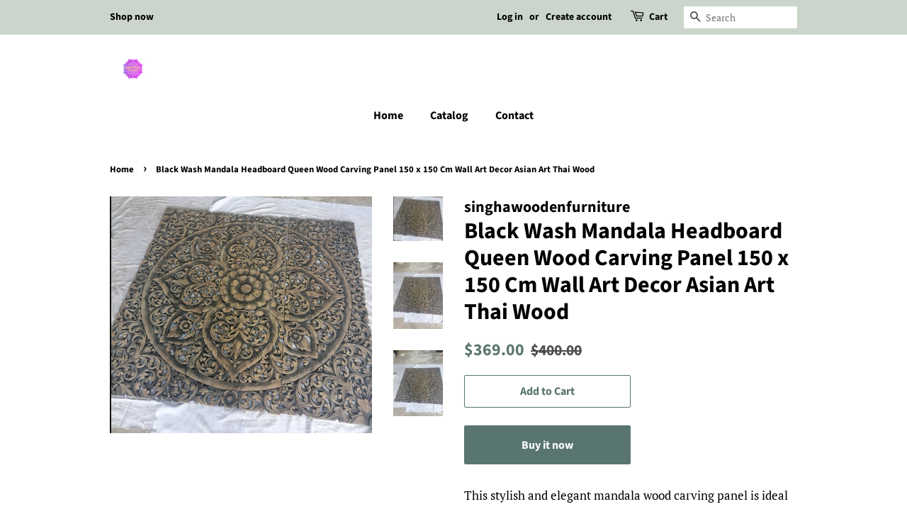

--- FILE ---
content_type: text/html; charset=utf-8
request_url: https://singhawoodenfurniture.com/products/black-wash-mandala-headboard-queen-wood-carving-panel-150-x-150-cm-wall-art-decor-asian-art-thai-wood
body_size: 15859
content:
<!doctype html>
<html class="no-js" lang="en">
<head>

  <!-- Basic page needs ================================================== -->
  <meta charset="utf-8">
  <meta http-equiv="X-UA-Compatible" content="IE=edge,chrome=1">

  

  <!-- Title and description ================================================== -->
  <title>
  Black Wash Mandala Headboard Queen Wood Carving Panel 150 x 150 Cm Wal &ndash; singhawoodenfurniture
  </title>

  
  <meta name="description" content="This stylish and elegant mandala wood carving panel is ideal for every room styles. It can be used for any home décor. It matches toUrban Modern design. It is art décor. It is interesting to note that this wood carving is used for decorating several room designs (living room, bed room and dining room) This wood carving">
  

  <!-- Social meta ================================================== -->
  <!-- /snippets/social-meta-tags.liquid -->




<meta property="og:site_name" content="singhawoodenfurniture">
<meta property="og:url" content="https://singhawoodenfurniture.com/products/black-wash-mandala-headboard-queen-wood-carving-panel-150-x-150-cm-wall-art-decor-asian-art-thai-wood">
<meta property="og:title" content="Black Wash Mandala Headboard Queen Wood Carving Panel 150 x 150 Cm Wal">
<meta property="og:type" content="product">
<meta property="og:description" content="This stylish and elegant mandala wood carving panel is ideal for every room styles. It can be used for any home décor. It matches toUrban Modern design. It is art décor. It is interesting to note that this wood carving is used for decorating several room designs (living room, bed room and dining room) This wood carving">

  <meta property="og:price:amount" content="369.00">
  <meta property="og:price:currency" content="USD">

<meta property="og:image" content="http://singhawoodenfurniture.com/cdn/shop/products/IMG_20210131_173724_1200x1200.jpg?v=1673112226"><meta property="og:image" content="http://singhawoodenfurniture.com/cdn/shop/products/IMG_20210131_173731_1200x1200.jpg?v=1650033763"><meta property="og:image" content="http://singhawoodenfurniture.com/cdn/shop/products/IMG_20210131_173727_1200x1200.jpg?v=1650033781">
<meta property="og:image:secure_url" content="https://singhawoodenfurniture.com/cdn/shop/products/IMG_20210131_173724_1200x1200.jpg?v=1673112226"><meta property="og:image:secure_url" content="https://singhawoodenfurniture.com/cdn/shop/products/IMG_20210131_173731_1200x1200.jpg?v=1650033763"><meta property="og:image:secure_url" content="https://singhawoodenfurniture.com/cdn/shop/products/IMG_20210131_173727_1200x1200.jpg?v=1650033781">


<meta name="twitter:card" content="summary_large_image">
<meta name="twitter:title" content="Black Wash Mandala Headboard Queen Wood Carving Panel 150 x 150 Cm Wal">
<meta name="twitter:description" content="This stylish and elegant mandala wood carving panel is ideal for every room styles. It can be used for any home décor. It matches toUrban Modern design. It is art décor. It is interesting to note that this wood carving is used for decorating several room designs (living room, bed room and dining room) This wood carving">


  <!-- Helpers ================================================== -->
  <link rel="canonical" href="https://singhawoodenfurniture.com/products/black-wash-mandala-headboard-queen-wood-carving-panel-150-x-150-cm-wall-art-decor-asian-art-thai-wood">
  <meta name="viewport" content="width=device-width,initial-scale=1">
  <meta name="theme-color" content="#59756f">

  <!-- CSS ================================================== -->
  <link href="//singhawoodenfurniture.com/cdn/shop/t/2/assets/timber.scss.css?v=21828101106595476061759331936" rel="stylesheet" type="text/css" media="all" />
  <link href="//singhawoodenfurniture.com/cdn/shop/t/2/assets/theme.scss.css?v=152424599648628384281759331935" rel="stylesheet" type="text/css" media="all" />
  <style data-shopify>
  :root {
    --color-body-text: #000000;
    --color-body: #ffffff;
  }
</style>


  <script>
    window.theme = window.theme || {};

    var theme = {
      strings: {
        addToCart: "Add to Cart",
        soldOut: "Sold Out",
        unavailable: "Unavailable",
        zoomClose: "Close (Esc)",
        zoomPrev: "Previous (Left arrow key)",
        zoomNext: "Next (Right arrow key)",
        addressError: "Error looking up that address",
        addressNoResults: "No results for that address",
        addressQueryLimit: "You have exceeded the Google API usage limit. Consider upgrading to a \u003ca href=\"https:\/\/developers.google.com\/maps\/premium\/usage-limits\"\u003ePremium Plan\u003c\/a\u003e.",
        authError: "There was a problem authenticating your Google Maps API Key."
      },
      settings: {
        // Adding some settings to allow the editor to update correctly when they are changed
        enableWideLayout: false,
        typeAccentTransform: false,
        typeAccentSpacing: false,
        baseFontSize: '17px',
        headerBaseFontSize: '32px',
        accentFontSize: '16px'
      },
      variables: {
        mediaQueryMedium: 'screen and (max-width: 768px)',
        bpSmall: false
      },
      moneyFormat: "${{amount}}"
    };document.documentElement.className = document.documentElement.className.replace('no-js', 'supports-js');
  </script>

  <!-- Header hook for plugins ================================================== -->
  <script>window.performance && window.performance.mark && window.performance.mark('shopify.content_for_header.start');</script><meta id="shopify-digital-wallet" name="shopify-digital-wallet" content="/56114806828/digital_wallets/dialog">
<meta name="shopify-checkout-api-token" content="4d276b7569442c76df3f39e36e589e75">
<meta id="in-context-paypal-metadata" data-shop-id="56114806828" data-venmo-supported="false" data-environment="production" data-locale="en_US" data-paypal-v4="true" data-currency="USD">
<link rel="alternate" type="application/json+oembed" href="https://singhawoodenfurniture.com/products/black-wash-mandala-headboard-queen-wood-carving-panel-150-x-150-cm-wall-art-decor-asian-art-thai-wood.oembed">
<script async="async" src="/checkouts/internal/preloads.js?locale=en-US"></script>
<script id="shopify-features" type="application/json">{"accessToken":"4d276b7569442c76df3f39e36e589e75","betas":["rich-media-storefront-analytics"],"domain":"singhawoodenfurniture.com","predictiveSearch":true,"shopId":56114806828,"locale":"en"}</script>
<script>var Shopify = Shopify || {};
Shopify.shop = "singhawoodenfurniture.myshopify.com";
Shopify.locale = "en";
Shopify.currency = {"active":"USD","rate":"1.0"};
Shopify.country = "US";
Shopify.theme = {"name":"Minimal","id":122062274604,"schema_name":"Minimal","schema_version":"12.6.1","theme_store_id":380,"role":"main"};
Shopify.theme.handle = "null";
Shopify.theme.style = {"id":null,"handle":null};
Shopify.cdnHost = "singhawoodenfurniture.com/cdn";
Shopify.routes = Shopify.routes || {};
Shopify.routes.root = "/";</script>
<script type="module">!function(o){(o.Shopify=o.Shopify||{}).modules=!0}(window);</script>
<script>!function(o){function n(){var o=[];function n(){o.push(Array.prototype.slice.apply(arguments))}return n.q=o,n}var t=o.Shopify=o.Shopify||{};t.loadFeatures=n(),t.autoloadFeatures=n()}(window);</script>
<script id="shop-js-analytics" type="application/json">{"pageType":"product"}</script>
<script defer="defer" async type="module" src="//singhawoodenfurniture.com/cdn/shopifycloud/shop-js/modules/v2/client.init-shop-cart-sync_BApSsMSl.en.esm.js"></script>
<script defer="defer" async type="module" src="//singhawoodenfurniture.com/cdn/shopifycloud/shop-js/modules/v2/chunk.common_CBoos6YZ.esm.js"></script>
<script type="module">
  await import("//singhawoodenfurniture.com/cdn/shopifycloud/shop-js/modules/v2/client.init-shop-cart-sync_BApSsMSl.en.esm.js");
await import("//singhawoodenfurniture.com/cdn/shopifycloud/shop-js/modules/v2/chunk.common_CBoos6YZ.esm.js");

  window.Shopify.SignInWithShop?.initShopCartSync?.({"fedCMEnabled":true,"windoidEnabled":true});

</script>
<script id="__st">var __st={"a":56114806828,"offset":25200,"reqid":"a3498671-13df-4a42-9350-9ff4fbb310cd-1768866767","pageurl":"singhawoodenfurniture.com\/products\/black-wash-mandala-headboard-queen-wood-carving-panel-150-x-150-cm-wall-art-decor-asian-art-thai-wood","u":"6311565e8585","p":"product","rtyp":"product","rid":6828313575468};</script>
<script>window.ShopifyPaypalV4VisibilityTracking = true;</script>
<script id="captcha-bootstrap">!function(){'use strict';const t='contact',e='account',n='new_comment',o=[[t,t],['blogs',n],['comments',n],[t,'customer']],c=[[e,'customer_login'],[e,'guest_login'],[e,'recover_customer_password'],[e,'create_customer']],r=t=>t.map((([t,e])=>`form[action*='/${t}']:not([data-nocaptcha='true']) input[name='form_type'][value='${e}']`)).join(','),a=t=>()=>t?[...document.querySelectorAll(t)].map((t=>t.form)):[];function s(){const t=[...o],e=r(t);return a(e)}const i='password',u='form_key',d=['recaptcha-v3-token','g-recaptcha-response','h-captcha-response',i],f=()=>{try{return window.sessionStorage}catch{return}},m='__shopify_v',_=t=>t.elements[u];function p(t,e,n=!1){try{const o=window.sessionStorage,c=JSON.parse(o.getItem(e)),{data:r}=function(t){const{data:e,action:n}=t;return t[m]||n?{data:e,action:n}:{data:t,action:n}}(c);for(const[e,n]of Object.entries(r))t.elements[e]&&(t.elements[e].value=n);n&&o.removeItem(e)}catch(o){console.error('form repopulation failed',{error:o})}}const l='form_type',E='cptcha';function T(t){t.dataset[E]=!0}const w=window,h=w.document,L='Shopify',v='ce_forms',y='captcha';let A=!1;((t,e)=>{const n=(g='f06e6c50-85a8-45c8-87d0-21a2b65856fe',I='https://cdn.shopify.com/shopifycloud/storefront-forms-hcaptcha/ce_storefront_forms_captcha_hcaptcha.v1.5.2.iife.js',D={infoText:'Protected by hCaptcha',privacyText:'Privacy',termsText:'Terms'},(t,e,n)=>{const o=w[L][v],c=o.bindForm;if(c)return c(t,g,e,D).then(n);var r;o.q.push([[t,g,e,D],n]),r=I,A||(h.body.append(Object.assign(h.createElement('script'),{id:'captcha-provider',async:!0,src:r})),A=!0)});var g,I,D;w[L]=w[L]||{},w[L][v]=w[L][v]||{},w[L][v].q=[],w[L][y]=w[L][y]||{},w[L][y].protect=function(t,e){n(t,void 0,e),T(t)},Object.freeze(w[L][y]),function(t,e,n,w,h,L){const[v,y,A,g]=function(t,e,n){const i=e?o:[],u=t?c:[],d=[...i,...u],f=r(d),m=r(i),_=r(d.filter((([t,e])=>n.includes(e))));return[a(f),a(m),a(_),s()]}(w,h,L),I=t=>{const e=t.target;return e instanceof HTMLFormElement?e:e&&e.form},D=t=>v().includes(t);t.addEventListener('submit',(t=>{const e=I(t);if(!e)return;const n=D(e)&&!e.dataset.hcaptchaBound&&!e.dataset.recaptchaBound,o=_(e),c=g().includes(e)&&(!o||!o.value);(n||c)&&t.preventDefault(),c&&!n&&(function(t){try{if(!f())return;!function(t){const e=f();if(!e)return;const n=_(t);if(!n)return;const o=n.value;o&&e.removeItem(o)}(t);const e=Array.from(Array(32),(()=>Math.random().toString(36)[2])).join('');!function(t,e){_(t)||t.append(Object.assign(document.createElement('input'),{type:'hidden',name:u})),t.elements[u].value=e}(t,e),function(t,e){const n=f();if(!n)return;const o=[...t.querySelectorAll(`input[type='${i}']`)].map((({name:t})=>t)),c=[...d,...o],r={};for(const[a,s]of new FormData(t).entries())c.includes(a)||(r[a]=s);n.setItem(e,JSON.stringify({[m]:1,action:t.action,data:r}))}(t,e)}catch(e){console.error('failed to persist form',e)}}(e),e.submit())}));const S=(t,e)=>{t&&!t.dataset[E]&&(n(t,e.some((e=>e===t))),T(t))};for(const o of['focusin','change'])t.addEventListener(o,(t=>{const e=I(t);D(e)&&S(e,y())}));const B=e.get('form_key'),M=e.get(l),P=B&&M;t.addEventListener('DOMContentLoaded',(()=>{const t=y();if(P)for(const e of t)e.elements[l].value===M&&p(e,B);[...new Set([...A(),...v().filter((t=>'true'===t.dataset.shopifyCaptcha))])].forEach((e=>S(e,t)))}))}(h,new URLSearchParams(w.location.search),n,t,e,['guest_login'])})(!0,!0)}();</script>
<script integrity="sha256-4kQ18oKyAcykRKYeNunJcIwy7WH5gtpwJnB7kiuLZ1E=" data-source-attribution="shopify.loadfeatures" defer="defer" src="//singhawoodenfurniture.com/cdn/shopifycloud/storefront/assets/storefront/load_feature-a0a9edcb.js" crossorigin="anonymous"></script>
<script data-source-attribution="shopify.dynamic_checkout.dynamic.init">var Shopify=Shopify||{};Shopify.PaymentButton=Shopify.PaymentButton||{isStorefrontPortableWallets:!0,init:function(){window.Shopify.PaymentButton.init=function(){};var t=document.createElement("script");t.src="https://singhawoodenfurniture.com/cdn/shopifycloud/portable-wallets/latest/portable-wallets.en.js",t.type="module",document.head.appendChild(t)}};
</script>
<script data-source-attribution="shopify.dynamic_checkout.buyer_consent">
  function portableWalletsHideBuyerConsent(e){var t=document.getElementById("shopify-buyer-consent"),n=document.getElementById("shopify-subscription-policy-button");t&&n&&(t.classList.add("hidden"),t.setAttribute("aria-hidden","true"),n.removeEventListener("click",e))}function portableWalletsShowBuyerConsent(e){var t=document.getElementById("shopify-buyer-consent"),n=document.getElementById("shopify-subscription-policy-button");t&&n&&(t.classList.remove("hidden"),t.removeAttribute("aria-hidden"),n.addEventListener("click",e))}window.Shopify?.PaymentButton&&(window.Shopify.PaymentButton.hideBuyerConsent=portableWalletsHideBuyerConsent,window.Shopify.PaymentButton.showBuyerConsent=portableWalletsShowBuyerConsent);
</script>
<script>
  function portableWalletsCleanup(e){e&&e.src&&console.error("Failed to load portable wallets script "+e.src);var t=document.querySelectorAll("shopify-accelerated-checkout .shopify-payment-button__skeleton, shopify-accelerated-checkout-cart .wallet-cart-button__skeleton"),e=document.getElementById("shopify-buyer-consent");for(let e=0;e<t.length;e++)t[e].remove();e&&e.remove()}function portableWalletsNotLoadedAsModule(e){e instanceof ErrorEvent&&"string"==typeof e.message&&e.message.includes("import.meta")&&"string"==typeof e.filename&&e.filename.includes("portable-wallets")&&(window.removeEventListener("error",portableWalletsNotLoadedAsModule),window.Shopify.PaymentButton.failedToLoad=e,"loading"===document.readyState?document.addEventListener("DOMContentLoaded",window.Shopify.PaymentButton.init):window.Shopify.PaymentButton.init())}window.addEventListener("error",portableWalletsNotLoadedAsModule);
</script>

<script type="module" src="https://singhawoodenfurniture.com/cdn/shopifycloud/portable-wallets/latest/portable-wallets.en.js" onError="portableWalletsCleanup(this)" crossorigin="anonymous"></script>
<script nomodule>
  document.addEventListener("DOMContentLoaded", portableWalletsCleanup);
</script>

<link id="shopify-accelerated-checkout-styles" rel="stylesheet" media="screen" href="https://singhawoodenfurniture.com/cdn/shopifycloud/portable-wallets/latest/accelerated-checkout-backwards-compat.css" crossorigin="anonymous">
<style id="shopify-accelerated-checkout-cart">
        #shopify-buyer-consent {
  margin-top: 1em;
  display: inline-block;
  width: 100%;
}

#shopify-buyer-consent.hidden {
  display: none;
}

#shopify-subscription-policy-button {
  background: none;
  border: none;
  padding: 0;
  text-decoration: underline;
  font-size: inherit;
  cursor: pointer;
}

#shopify-subscription-policy-button::before {
  box-shadow: none;
}

      </style>

<script>window.performance && window.performance.mark && window.performance.mark('shopify.content_for_header.end');</script>

  <script src="//singhawoodenfurniture.com/cdn/shop/t/2/assets/jquery-2.2.3.min.js?v=58211863146907186831642862166" type="text/javascript"></script>

  <script src="//singhawoodenfurniture.com/cdn/shop/t/2/assets/lazysizes.min.js?v=155223123402716617051642862167" async="async"></script>

  
  

<link href="https://monorail-edge.shopifysvc.com" rel="dns-prefetch">
<script>(function(){if ("sendBeacon" in navigator && "performance" in window) {try {var session_token_from_headers = performance.getEntriesByType('navigation')[0].serverTiming.find(x => x.name == '_s').description;} catch {var session_token_from_headers = undefined;}var session_cookie_matches = document.cookie.match(/_shopify_s=([^;]*)/);var session_token_from_cookie = session_cookie_matches && session_cookie_matches.length === 2 ? session_cookie_matches[1] : "";var session_token = session_token_from_headers || session_token_from_cookie || "";function handle_abandonment_event(e) {var entries = performance.getEntries().filter(function(entry) {return /monorail-edge.shopifysvc.com/.test(entry.name);});if (!window.abandonment_tracked && entries.length === 0) {window.abandonment_tracked = true;var currentMs = Date.now();var navigation_start = performance.timing.navigationStart;var payload = {shop_id: 56114806828,url: window.location.href,navigation_start,duration: currentMs - navigation_start,session_token,page_type: "product"};window.navigator.sendBeacon("https://monorail-edge.shopifysvc.com/v1/produce", JSON.stringify({schema_id: "online_store_buyer_site_abandonment/1.1",payload: payload,metadata: {event_created_at_ms: currentMs,event_sent_at_ms: currentMs}}));}}window.addEventListener('pagehide', handle_abandonment_event);}}());</script>
<script id="web-pixels-manager-setup">(function e(e,d,r,n,o){if(void 0===o&&(o={}),!Boolean(null===(a=null===(i=window.Shopify)||void 0===i?void 0:i.analytics)||void 0===a?void 0:a.replayQueue)){var i,a;window.Shopify=window.Shopify||{};var t=window.Shopify;t.analytics=t.analytics||{};var s=t.analytics;s.replayQueue=[],s.publish=function(e,d,r){return s.replayQueue.push([e,d,r]),!0};try{self.performance.mark("wpm:start")}catch(e){}var l=function(){var e={modern:/Edge?\/(1{2}[4-9]|1[2-9]\d|[2-9]\d{2}|\d{4,})\.\d+(\.\d+|)|Firefox\/(1{2}[4-9]|1[2-9]\d|[2-9]\d{2}|\d{4,})\.\d+(\.\d+|)|Chrom(ium|e)\/(9{2}|\d{3,})\.\d+(\.\d+|)|(Maci|X1{2}).+ Version\/(15\.\d+|(1[6-9]|[2-9]\d|\d{3,})\.\d+)([,.]\d+|)( \(\w+\)|)( Mobile\/\w+|) Safari\/|Chrome.+OPR\/(9{2}|\d{3,})\.\d+\.\d+|(CPU[ +]OS|iPhone[ +]OS|CPU[ +]iPhone|CPU IPhone OS|CPU iPad OS)[ +]+(15[._]\d+|(1[6-9]|[2-9]\d|\d{3,})[._]\d+)([._]\d+|)|Android:?[ /-](13[3-9]|1[4-9]\d|[2-9]\d{2}|\d{4,})(\.\d+|)(\.\d+|)|Android.+Firefox\/(13[5-9]|1[4-9]\d|[2-9]\d{2}|\d{4,})\.\d+(\.\d+|)|Android.+Chrom(ium|e)\/(13[3-9]|1[4-9]\d|[2-9]\d{2}|\d{4,})\.\d+(\.\d+|)|SamsungBrowser\/([2-9]\d|\d{3,})\.\d+/,legacy:/Edge?\/(1[6-9]|[2-9]\d|\d{3,})\.\d+(\.\d+|)|Firefox\/(5[4-9]|[6-9]\d|\d{3,})\.\d+(\.\d+|)|Chrom(ium|e)\/(5[1-9]|[6-9]\d|\d{3,})\.\d+(\.\d+|)([\d.]+$|.*Safari\/(?![\d.]+ Edge\/[\d.]+$))|(Maci|X1{2}).+ Version\/(10\.\d+|(1[1-9]|[2-9]\d|\d{3,})\.\d+)([,.]\d+|)( \(\w+\)|)( Mobile\/\w+|) Safari\/|Chrome.+OPR\/(3[89]|[4-9]\d|\d{3,})\.\d+\.\d+|(CPU[ +]OS|iPhone[ +]OS|CPU[ +]iPhone|CPU IPhone OS|CPU iPad OS)[ +]+(10[._]\d+|(1[1-9]|[2-9]\d|\d{3,})[._]\d+)([._]\d+|)|Android:?[ /-](13[3-9]|1[4-9]\d|[2-9]\d{2}|\d{4,})(\.\d+|)(\.\d+|)|Mobile Safari.+OPR\/([89]\d|\d{3,})\.\d+\.\d+|Android.+Firefox\/(13[5-9]|1[4-9]\d|[2-9]\d{2}|\d{4,})\.\d+(\.\d+|)|Android.+Chrom(ium|e)\/(13[3-9]|1[4-9]\d|[2-9]\d{2}|\d{4,})\.\d+(\.\d+|)|Android.+(UC? ?Browser|UCWEB|U3)[ /]?(15\.([5-9]|\d{2,})|(1[6-9]|[2-9]\d|\d{3,})\.\d+)\.\d+|SamsungBrowser\/(5\.\d+|([6-9]|\d{2,})\.\d+)|Android.+MQ{2}Browser\/(14(\.(9|\d{2,})|)|(1[5-9]|[2-9]\d|\d{3,})(\.\d+|))(\.\d+|)|K[Aa][Ii]OS\/(3\.\d+|([4-9]|\d{2,})\.\d+)(\.\d+|)/},d=e.modern,r=e.legacy,n=navigator.userAgent;return n.match(d)?"modern":n.match(r)?"legacy":"unknown"}(),u="modern"===l?"modern":"legacy",c=(null!=n?n:{modern:"",legacy:""})[u],f=function(e){return[e.baseUrl,"/wpm","/b",e.hashVersion,"modern"===e.buildTarget?"m":"l",".js"].join("")}({baseUrl:d,hashVersion:r,buildTarget:u}),m=function(e){var d=e.version,r=e.bundleTarget,n=e.surface,o=e.pageUrl,i=e.monorailEndpoint;return{emit:function(e){var a=e.status,t=e.errorMsg,s=(new Date).getTime(),l=JSON.stringify({metadata:{event_sent_at_ms:s},events:[{schema_id:"web_pixels_manager_load/3.1",payload:{version:d,bundle_target:r,page_url:o,status:a,surface:n,error_msg:t},metadata:{event_created_at_ms:s}}]});if(!i)return console&&console.warn&&console.warn("[Web Pixels Manager] No Monorail endpoint provided, skipping logging."),!1;try{return self.navigator.sendBeacon.bind(self.navigator)(i,l)}catch(e){}var u=new XMLHttpRequest;try{return u.open("POST",i,!0),u.setRequestHeader("Content-Type","text/plain"),u.send(l),!0}catch(e){return console&&console.warn&&console.warn("[Web Pixels Manager] Got an unhandled error while logging to Monorail."),!1}}}}({version:r,bundleTarget:l,surface:e.surface,pageUrl:self.location.href,monorailEndpoint:e.monorailEndpoint});try{o.browserTarget=l,function(e){var d=e.src,r=e.async,n=void 0===r||r,o=e.onload,i=e.onerror,a=e.sri,t=e.scriptDataAttributes,s=void 0===t?{}:t,l=document.createElement("script"),u=document.querySelector("head"),c=document.querySelector("body");if(l.async=n,l.src=d,a&&(l.integrity=a,l.crossOrigin="anonymous"),s)for(var f in s)if(Object.prototype.hasOwnProperty.call(s,f))try{l.dataset[f]=s[f]}catch(e){}if(o&&l.addEventListener("load",o),i&&l.addEventListener("error",i),u)u.appendChild(l);else{if(!c)throw new Error("Did not find a head or body element to append the script");c.appendChild(l)}}({src:f,async:!0,onload:function(){if(!function(){var e,d;return Boolean(null===(d=null===(e=window.Shopify)||void 0===e?void 0:e.analytics)||void 0===d?void 0:d.initialized)}()){var d=window.webPixelsManager.init(e)||void 0;if(d){var r=window.Shopify.analytics;r.replayQueue.forEach((function(e){var r=e[0],n=e[1],o=e[2];d.publishCustomEvent(r,n,o)})),r.replayQueue=[],r.publish=d.publishCustomEvent,r.visitor=d.visitor,r.initialized=!0}}},onerror:function(){return m.emit({status:"failed",errorMsg:"".concat(f," has failed to load")})},sri:function(e){var d=/^sha384-[A-Za-z0-9+/=]+$/;return"string"==typeof e&&d.test(e)}(c)?c:"",scriptDataAttributes:o}),m.emit({status:"loading"})}catch(e){m.emit({status:"failed",errorMsg:(null==e?void 0:e.message)||"Unknown error"})}}})({shopId: 56114806828,storefrontBaseUrl: "https://singhawoodenfurniture.com",extensionsBaseUrl: "https://extensions.shopifycdn.com/cdn/shopifycloud/web-pixels-manager",monorailEndpoint: "https://monorail-edge.shopifysvc.com/unstable/produce_batch",surface: "storefront-renderer",enabledBetaFlags: ["2dca8a86"],webPixelsConfigList: [{"id":"shopify-app-pixel","configuration":"{}","eventPayloadVersion":"v1","runtimeContext":"STRICT","scriptVersion":"0450","apiClientId":"shopify-pixel","type":"APP","privacyPurposes":["ANALYTICS","MARKETING"]},{"id":"shopify-custom-pixel","eventPayloadVersion":"v1","runtimeContext":"LAX","scriptVersion":"0450","apiClientId":"shopify-pixel","type":"CUSTOM","privacyPurposes":["ANALYTICS","MARKETING"]}],isMerchantRequest: false,initData: {"shop":{"name":"singhawoodenfurniture","paymentSettings":{"currencyCode":"USD"},"myshopifyDomain":"singhawoodenfurniture.myshopify.com","countryCode":"TH","storefrontUrl":"https:\/\/singhawoodenfurniture.com"},"customer":null,"cart":null,"checkout":null,"productVariants":[{"price":{"amount":369.0,"currencyCode":"USD"},"product":{"title":"Black Wash Mandala Headboard Queen Wood Carving Panel 150 x 150 Cm Wall Art Decor Asian Art Thai Wood","vendor":"singhawoodenfurniture","id":"6828313575468","untranslatedTitle":"Black Wash Mandala Headboard Queen Wood Carving Panel 150 x 150 Cm Wall Art Decor Asian Art Thai Wood","url":"\/products\/black-wash-mandala-headboard-queen-wood-carving-panel-150-x-150-cm-wall-art-decor-asian-art-thai-wood","type":""},"id":"40230608699436","image":{"src":"\/\/singhawoodenfurniture.com\/cdn\/shop\/products\/IMG_20210131_173724.jpg?v=1673112226"},"sku":"","title":"Default Title","untranslatedTitle":"Default Title"}],"purchasingCompany":null},},"https://singhawoodenfurniture.com/cdn","fcfee988w5aeb613cpc8e4bc33m6693e112",{"modern":"","legacy":""},{"shopId":"56114806828","storefrontBaseUrl":"https:\/\/singhawoodenfurniture.com","extensionBaseUrl":"https:\/\/extensions.shopifycdn.com\/cdn\/shopifycloud\/web-pixels-manager","surface":"storefront-renderer","enabledBetaFlags":"[\"2dca8a86\"]","isMerchantRequest":"false","hashVersion":"fcfee988w5aeb613cpc8e4bc33m6693e112","publish":"custom","events":"[[\"page_viewed\",{}],[\"product_viewed\",{\"productVariant\":{\"price\":{\"amount\":369.0,\"currencyCode\":\"USD\"},\"product\":{\"title\":\"Black Wash Mandala Headboard Queen Wood Carving Panel 150 x 150 Cm Wall Art Decor Asian Art Thai Wood\",\"vendor\":\"singhawoodenfurniture\",\"id\":\"6828313575468\",\"untranslatedTitle\":\"Black Wash Mandala Headboard Queen Wood Carving Panel 150 x 150 Cm Wall Art Decor Asian Art Thai Wood\",\"url\":\"\/products\/black-wash-mandala-headboard-queen-wood-carving-panel-150-x-150-cm-wall-art-decor-asian-art-thai-wood\",\"type\":\"\"},\"id\":\"40230608699436\",\"image\":{\"src\":\"\/\/singhawoodenfurniture.com\/cdn\/shop\/products\/IMG_20210131_173724.jpg?v=1673112226\"},\"sku\":\"\",\"title\":\"Default Title\",\"untranslatedTitle\":\"Default Title\"}}]]"});</script><script>
  window.ShopifyAnalytics = window.ShopifyAnalytics || {};
  window.ShopifyAnalytics.meta = window.ShopifyAnalytics.meta || {};
  window.ShopifyAnalytics.meta.currency = 'USD';
  var meta = {"product":{"id":6828313575468,"gid":"gid:\/\/shopify\/Product\/6828313575468","vendor":"singhawoodenfurniture","type":"","handle":"black-wash-mandala-headboard-queen-wood-carving-panel-150-x-150-cm-wall-art-decor-asian-art-thai-wood","variants":[{"id":40230608699436,"price":36900,"name":"Black Wash Mandala Headboard Queen Wood Carving Panel 150 x 150 Cm Wall Art Decor Asian Art Thai Wood","public_title":null,"sku":""}],"remote":false},"page":{"pageType":"product","resourceType":"product","resourceId":6828313575468,"requestId":"a3498671-13df-4a42-9350-9ff4fbb310cd-1768866767"}};
  for (var attr in meta) {
    window.ShopifyAnalytics.meta[attr] = meta[attr];
  }
</script>
<script class="analytics">
  (function () {
    var customDocumentWrite = function(content) {
      var jquery = null;

      if (window.jQuery) {
        jquery = window.jQuery;
      } else if (window.Checkout && window.Checkout.$) {
        jquery = window.Checkout.$;
      }

      if (jquery) {
        jquery('body').append(content);
      }
    };

    var hasLoggedConversion = function(token) {
      if (token) {
        return document.cookie.indexOf('loggedConversion=' + token) !== -1;
      }
      return false;
    }

    var setCookieIfConversion = function(token) {
      if (token) {
        var twoMonthsFromNow = new Date(Date.now());
        twoMonthsFromNow.setMonth(twoMonthsFromNow.getMonth() + 2);

        document.cookie = 'loggedConversion=' + token + '; expires=' + twoMonthsFromNow;
      }
    }

    var trekkie = window.ShopifyAnalytics.lib = window.trekkie = window.trekkie || [];
    if (trekkie.integrations) {
      return;
    }
    trekkie.methods = [
      'identify',
      'page',
      'ready',
      'track',
      'trackForm',
      'trackLink'
    ];
    trekkie.factory = function(method) {
      return function() {
        var args = Array.prototype.slice.call(arguments);
        args.unshift(method);
        trekkie.push(args);
        return trekkie;
      };
    };
    for (var i = 0; i < trekkie.methods.length; i++) {
      var key = trekkie.methods[i];
      trekkie[key] = trekkie.factory(key);
    }
    trekkie.load = function(config) {
      trekkie.config = config || {};
      trekkie.config.initialDocumentCookie = document.cookie;
      var first = document.getElementsByTagName('script')[0];
      var script = document.createElement('script');
      script.type = 'text/javascript';
      script.onerror = function(e) {
        var scriptFallback = document.createElement('script');
        scriptFallback.type = 'text/javascript';
        scriptFallback.onerror = function(error) {
                var Monorail = {
      produce: function produce(monorailDomain, schemaId, payload) {
        var currentMs = new Date().getTime();
        var event = {
          schema_id: schemaId,
          payload: payload,
          metadata: {
            event_created_at_ms: currentMs,
            event_sent_at_ms: currentMs
          }
        };
        return Monorail.sendRequest("https://" + monorailDomain + "/v1/produce", JSON.stringify(event));
      },
      sendRequest: function sendRequest(endpointUrl, payload) {
        // Try the sendBeacon API
        if (window && window.navigator && typeof window.navigator.sendBeacon === 'function' && typeof window.Blob === 'function' && !Monorail.isIos12()) {
          var blobData = new window.Blob([payload], {
            type: 'text/plain'
          });

          if (window.navigator.sendBeacon(endpointUrl, blobData)) {
            return true;
          } // sendBeacon was not successful

        } // XHR beacon

        var xhr = new XMLHttpRequest();

        try {
          xhr.open('POST', endpointUrl);
          xhr.setRequestHeader('Content-Type', 'text/plain');
          xhr.send(payload);
        } catch (e) {
          console.log(e);
        }

        return false;
      },
      isIos12: function isIos12() {
        return window.navigator.userAgent.lastIndexOf('iPhone; CPU iPhone OS 12_') !== -1 || window.navigator.userAgent.lastIndexOf('iPad; CPU OS 12_') !== -1;
      }
    };
    Monorail.produce('monorail-edge.shopifysvc.com',
      'trekkie_storefront_load_errors/1.1',
      {shop_id: 56114806828,
      theme_id: 122062274604,
      app_name: "storefront",
      context_url: window.location.href,
      source_url: "//singhawoodenfurniture.com/cdn/s/trekkie.storefront.cd680fe47e6c39ca5d5df5f0a32d569bc48c0f27.min.js"});

        };
        scriptFallback.async = true;
        scriptFallback.src = '//singhawoodenfurniture.com/cdn/s/trekkie.storefront.cd680fe47e6c39ca5d5df5f0a32d569bc48c0f27.min.js';
        first.parentNode.insertBefore(scriptFallback, first);
      };
      script.async = true;
      script.src = '//singhawoodenfurniture.com/cdn/s/trekkie.storefront.cd680fe47e6c39ca5d5df5f0a32d569bc48c0f27.min.js';
      first.parentNode.insertBefore(script, first);
    };
    trekkie.load(
      {"Trekkie":{"appName":"storefront","development":false,"defaultAttributes":{"shopId":56114806828,"isMerchantRequest":null,"themeId":122062274604,"themeCityHash":"13027032714766127924","contentLanguage":"en","currency":"USD","eventMetadataId":"b1e7f841-9c80-46da-813e-f352b7fc1341"},"isServerSideCookieWritingEnabled":true,"monorailRegion":"shop_domain","enabledBetaFlags":["65f19447"]},"Session Attribution":{},"S2S":{"facebookCapiEnabled":false,"source":"trekkie-storefront-renderer","apiClientId":580111}}
    );

    var loaded = false;
    trekkie.ready(function() {
      if (loaded) return;
      loaded = true;

      window.ShopifyAnalytics.lib = window.trekkie;

      var originalDocumentWrite = document.write;
      document.write = customDocumentWrite;
      try { window.ShopifyAnalytics.merchantGoogleAnalytics.call(this); } catch(error) {};
      document.write = originalDocumentWrite;

      window.ShopifyAnalytics.lib.page(null,{"pageType":"product","resourceType":"product","resourceId":6828313575468,"requestId":"a3498671-13df-4a42-9350-9ff4fbb310cd-1768866767","shopifyEmitted":true});

      var match = window.location.pathname.match(/checkouts\/(.+)\/(thank_you|post_purchase)/)
      var token = match? match[1]: undefined;
      if (!hasLoggedConversion(token)) {
        setCookieIfConversion(token);
        window.ShopifyAnalytics.lib.track("Viewed Product",{"currency":"USD","variantId":40230608699436,"productId":6828313575468,"productGid":"gid:\/\/shopify\/Product\/6828313575468","name":"Black Wash Mandala Headboard Queen Wood Carving Panel 150 x 150 Cm Wall Art Decor Asian Art Thai Wood","price":"369.00","sku":"","brand":"singhawoodenfurniture","variant":null,"category":"","nonInteraction":true,"remote":false},undefined,undefined,{"shopifyEmitted":true});
      window.ShopifyAnalytics.lib.track("monorail:\/\/trekkie_storefront_viewed_product\/1.1",{"currency":"USD","variantId":40230608699436,"productId":6828313575468,"productGid":"gid:\/\/shopify\/Product\/6828313575468","name":"Black Wash Mandala Headboard Queen Wood Carving Panel 150 x 150 Cm Wall Art Decor Asian Art Thai Wood","price":"369.00","sku":"","brand":"singhawoodenfurniture","variant":null,"category":"","nonInteraction":true,"remote":false,"referer":"https:\/\/singhawoodenfurniture.com\/products\/black-wash-mandala-headboard-queen-wood-carving-panel-150-x-150-cm-wall-art-decor-asian-art-thai-wood"});
      }
    });


        var eventsListenerScript = document.createElement('script');
        eventsListenerScript.async = true;
        eventsListenerScript.src = "//singhawoodenfurniture.com/cdn/shopifycloud/storefront/assets/shop_events_listener-3da45d37.js";
        document.getElementsByTagName('head')[0].appendChild(eventsListenerScript);

})();</script>
<script
  defer
  src="https://singhawoodenfurniture.com/cdn/shopifycloud/perf-kit/shopify-perf-kit-3.0.4.min.js"
  data-application="storefront-renderer"
  data-shop-id="56114806828"
  data-render-region="gcp-us-central1"
  data-page-type="product"
  data-theme-instance-id="122062274604"
  data-theme-name="Minimal"
  data-theme-version="12.6.1"
  data-monorail-region="shop_domain"
  data-resource-timing-sampling-rate="10"
  data-shs="true"
  data-shs-beacon="true"
  data-shs-export-with-fetch="true"
  data-shs-logs-sample-rate="1"
  data-shs-beacon-endpoint="https://singhawoodenfurniture.com/api/collect"
></script>
</head>

<body id="black-wash-mandala-headboard-queen-wood-carving-panel-150-x-150-cm-wal" class="template-product">

  <div id="shopify-section-header" class="shopify-section"><style>
  .logo__image-wrapper {
    max-width: 60px;
  }
  /*================= If logo is above navigation ================== */
  
    .site-nav {
      
      margin-top: 30px;
    }

    
  

  /*============ If logo is on the same line as navigation ============ */
  


  
</style>

<div data-section-id="header" data-section-type="header-section">
  <div class="header-bar">
    <div class="wrapper medium-down--hide">
      <div class="post-large--display-table">

        
          <div class="header-bar__left post-large--display-table-cell">

            

            

            
              <div class="header-bar__module header-bar__message">
                
                  <a href="/collections/all">
                
                  Shop now
                
                  </a>
                
              </div>
            

          </div>
        

        <div class="header-bar__right post-large--display-table-cell">

          
            <ul class="header-bar__module header-bar__module--list">
              
                <li>
                  <a href="/account/login" id="customer_login_link">Log in</a>
                </li>
                <li>or</li>
                <li>
                  <a href="/account/register" id="customer_register_link">Create account</a>
                </li>
              
            </ul>
          

          <div class="header-bar__module">
            <span class="header-bar__sep" aria-hidden="true"></span>
            <a href="/cart" class="cart-page-link">
              <span class="icon icon-cart header-bar__cart-icon" aria-hidden="true"></span>
            </a>
          </div>

          <div class="header-bar__module">
            <a href="/cart" class="cart-page-link">
              Cart
              <span class="cart-count header-bar__cart-count hidden-count">0</span>
            </a>
          </div>

          
            
              <div class="header-bar__module header-bar__search">
                


  <form action="/search" method="get" class="header-bar__search-form clearfix" role="search">
    
    <button type="submit" class="btn btn--search icon-fallback-text header-bar__search-submit">
      <span class="icon icon-search" aria-hidden="true"></span>
      <span class="fallback-text">Search</span>
    </button>
    <input type="search" name="q" value="" aria-label="Search" class="header-bar__search-input" placeholder="Search">
  </form>


              </div>
            
          

        </div>
      </div>
    </div>

    <div class="wrapper post-large--hide announcement-bar--mobile">
      
        
          <a href="/collections/all">
        
          <span>Shop now</span>
        
          </a>
        
      
    </div>

    <div class="wrapper post-large--hide">
      
        <button type="button" class="mobile-nav-trigger" id="MobileNavTrigger" aria-controls="MobileNav" aria-expanded="false">
          <span class="icon icon-hamburger" aria-hidden="true"></span>
          Menu
        </button>
      
      <a href="/cart" class="cart-page-link mobile-cart-page-link">
        <span class="icon icon-cart header-bar__cart-icon" aria-hidden="true"></span>
        Cart <span class="cart-count hidden-count">0</span>
      </a>
    </div>
    <nav role="navigation">
  <ul id="MobileNav" class="mobile-nav post-large--hide">
    
      
        <li class="mobile-nav__link">
          <a
            href="/"
            class="mobile-nav"
            >
            Home
          </a>
        </li>
      
    
      
        <li class="mobile-nav__link">
          <a
            href="/collections/all"
            class="mobile-nav"
            >
            Catalog
          </a>
        </li>
      
    
      
        <li class="mobile-nav__link">
          <a
            href="/pages/contact"
            class="mobile-nav"
            >
            Contact
          </a>
        </li>
      
    

    
      
        <li class="mobile-nav__link">
          <a href="/account/login" id="customer_login_link">Log in</a>
        </li>
        <li class="mobile-nav__link">
          <a href="/account/register" id="customer_register_link">Create account</a>
        </li>
      
    

    <li class="mobile-nav__link">
      
        <div class="header-bar__module header-bar__search">
          


  <form action="/search" method="get" class="header-bar__search-form clearfix" role="search">
    
    <button type="submit" class="btn btn--search icon-fallback-text header-bar__search-submit">
      <span class="icon icon-search" aria-hidden="true"></span>
      <span class="fallback-text">Search</span>
    </button>
    <input type="search" name="q" value="" aria-label="Search" class="header-bar__search-input" placeholder="Search">
  </form>


        </div>
      
    </li>
  </ul>
</nav>

  </div>

  <header class="site-header" role="banner">
    <div class="wrapper">

      
        <div class="grid--full">
          <div class="grid__item">
            
              <div class="h1 site-header__logo" itemscope itemtype="http://schema.org/Organization">
            
              
                <noscript>
                  
                  <div class="logo__image-wrapper">
                    <img src="//singhawoodenfurniture.com/cdn/shop/files/logo_60x.jpg?v=1672491843" alt="singhawoodenfurniture" />
                  </div>
                </noscript>
                <div class="logo__image-wrapper supports-js">
                  <a href="/" itemprop="url" style="padding-top:56.25%;">
                    
                    <img class="logo__image lazyload"
                         src="//singhawoodenfurniture.com/cdn/shop/files/logo_300x300.jpg?v=1672491843"
                         data-src="//singhawoodenfurniture.com/cdn/shop/files/logo_{width}x.jpg?v=1672491843"
                         data-widths="[120, 180, 360, 540, 720, 900, 1080, 1296, 1512, 1728, 1944, 2048]"
                         data-aspectratio="1.7777777777777777"
                         data-sizes="auto"
                         alt="singhawoodenfurniture"
                         itemprop="logo">
                  </a>
                </div>
              
            
              </div>
            
          </div>
        </div>
        <div class="grid--full medium-down--hide">
          <div class="grid__item">
            
<nav>
  <ul class="site-nav" id="AccessibleNav">
    
      
        <li>
          <a
            href="/"
            class="site-nav__link"
            data-meganav-type="child"
            >
              Home
          </a>
        </li>
      
    
      
        <li>
          <a
            href="/collections/all"
            class="site-nav__link"
            data-meganav-type="child"
            >
              Catalog
          </a>
        </li>
      
    
      
        <li>
          <a
            href="/pages/contact"
            class="site-nav__link"
            data-meganav-type="child"
            >
              Contact
          </a>
        </li>
      
    
  </ul>
</nav>

          </div>
        </div>
      

    </div>
  </header>
</div>



</div>

  <main class="wrapper main-content" role="main">
    <div class="grid">
        <div class="grid__item">
          

<div id="shopify-section-product-template" class="shopify-section"><div itemscope itemtype="http://schema.org/Product" id="ProductSection" data-section-id="product-template" data-section-type="product-template" data-image-zoom-type="lightbox" data-show-extra-tab="false" data-extra-tab-content="" data-enable-history-state="true">

  

  

  <meta itemprop="url" content="https://singhawoodenfurniture.com/products/black-wash-mandala-headboard-queen-wood-carving-panel-150-x-150-cm-wall-art-decor-asian-art-thai-wood">
  <meta itemprop="image" content="//singhawoodenfurniture.com/cdn/shop/products/IMG_20210131_173724_grande.jpg?v=1673112226">

  <div class="section-header section-header--breadcrumb">
    

<nav class="breadcrumb" role="navigation" aria-label="breadcrumbs">
  <a href="/" title="Back to the frontpage" id="breadcrumb-home">Home</a>

  
    <span aria-hidden="true" class="breadcrumb__sep">&rsaquo;</span>
    <span>Black Wash Mandala Headboard Queen Wood Carving Panel 150 x 150 Cm Wall Art Decor Asian Art Thai Wood</span>

  
</nav>

<script>
  if(sessionStorage.breadcrumb) {
    theme.breadcrumbs = {};
    theme.breadcrumbs.collection = JSON.parse(sessionStorage.breadcrumb);
    var showCollection = false;var breadcrumbHTML = '<span aria-hidden="true">&nbsp;&rsaquo;&nbsp;</span><a href="' + theme.breadcrumbs.collection.link + '" title="' + theme.breadcrumbs.collection.title + '">'+ theme.breadcrumbs.collection.title +'</a>';
      var homeBreadcrumb = document.getElementById('breadcrumb-home');
      var productCollections = [{"id":274522472492,"handle":"mandala-wood-carving-panel-150-x-150-cm","updated_at":"2023-12-03T00:05:06+07:00","published_at":"2022-08-02T23:46:45+07:00","sort_order":"best-selling","template_suffix":"","published_scope":"web","title":"mandala wood carving panel 5 ft","body_html":"mandala wood carving panel 150 x 150 cm","image":{"created_at":"2023-01-01T19:01:37+07:00","alt":null,"width":3550,"height":2508,"src":"\/\/singhawoodenfurniture.com\/cdn\/shop\/collections\/IMG_20210101_151756.jpg?v=1672589135"}}];

      if (productCollections) {
        productCollections.forEach(function(collection) {
          if (collection.title === theme.breadcrumbs.collection.title) {
            showCollection = true;
          }
        });
      }

      if(homeBreadcrumb && showCollection) {
        homeBreadcrumb.insertAdjacentHTML('afterend', breadcrumbHTML);
      }}
</script>


  </div>

  <div class="product-single">
    <div class="grid product-single__hero">
      <div class="grid__item post-large--one-half">

        

          <div class="grid">

            <div class="grid__item four-fifths product-single__photos" id="ProductPhoto">
              

              
                
                
<style>
  

  #ProductImage-30091632574508 {
    max-width: 700px;
    max-height: 631.8334452652788px;
  }
  #ProductImageWrapper-30091632574508 {
    max-width: 700px;
  }
</style>


                <div id="ProductImageWrapper-30091632574508" class="product-single__image-wrapper supports-js zoom-lightbox" data-image-id="30091632574508">
                  <div style="padding-top:90.26192075218268%;">
                    <img id="ProductImage-30091632574508"
                         class="product-single__image lazyload"
                         src="//singhawoodenfurniture.com/cdn/shop/products/IMG_20210131_173724_300x300.jpg?v=1673112226"
                         data-src="//singhawoodenfurniture.com/cdn/shop/products/IMG_20210131_173724_{width}x.jpg?v=1673112226"
                         data-widths="[180, 370, 540, 740, 900, 1080, 1296, 1512, 1728, 2048]"
                         data-aspectratio="1.1078869047619047"
                         data-sizes="auto"
                         
                         alt="Black Wash Mandala Headboard Queen Wood Carving Panel 150 x 150 Cm Wall Art Decor Asian Art Thai Wood">
                  </div>
                </div>
              
                
                
<style>
  

  #ProductImage-30091633557548 {
    max-width: 768.0px;
    max-height: 1024px;
  }
  #ProductImageWrapper-30091633557548 {
    max-width: 768.0px;
  }
</style>


                <div id="ProductImageWrapper-30091633557548" class="product-single__image-wrapper supports-js hide zoom-lightbox" data-image-id="30091633557548">
                  <div style="padding-top:133.33333333333334%;">
                    <img id="ProductImage-30091633557548"
                         class="product-single__image lazyload lazypreload"
                         
                         data-src="//singhawoodenfurniture.com/cdn/shop/products/IMG_20210131_173731_{width}x.jpg?v=1650033763"
                         data-widths="[180, 370, 540, 740, 900, 1080, 1296, 1512, 1728, 2048]"
                         data-aspectratio="0.75"
                         data-sizes="auto"
                         
                         alt="Black Wash Mandala Headboard Queen Wood Carving Panel 150 x 150 Cm Wall Art Decor Asian Art Thai Wood">
                  </div>
                </div>
              
                
                
<style>
  

  #ProductImage-30091634376748 {
    max-width: 768.0px;
    max-height: 1024px;
  }
  #ProductImageWrapper-30091634376748 {
    max-width: 768.0px;
  }
</style>


                <div id="ProductImageWrapper-30091634376748" class="product-single__image-wrapper supports-js hide zoom-lightbox" data-image-id="30091634376748">
                  <div style="padding-top:133.33333333333334%;">
                    <img id="ProductImage-30091634376748"
                         class="product-single__image lazyload lazypreload"
                         
                         data-src="//singhawoodenfurniture.com/cdn/shop/products/IMG_20210131_173727_{width}x.jpg?v=1650033781"
                         data-widths="[180, 370, 540, 740, 900, 1080, 1296, 1512, 1728, 2048]"
                         data-aspectratio="0.75"
                         data-sizes="auto"
                         
                         alt="Black Wash Mandala Headboard Queen Wood Carving Panel 150 x 150 Cm Wall Art Decor Asian Art Thai Wood">
                  </div>
                </div>
              

              <noscript>
                <img src="//singhawoodenfurniture.com/cdn/shop/products/IMG_20210131_173724_1024x1024@2x.jpg?v=1673112226" alt="Black Wash Mandala Headboard Queen Wood Carving Panel 150 x 150 Cm Wall Art Decor Asian Art Thai Wood">
              </noscript>
            </div>

            <div class="grid__item one-fifth">

              <ul class="grid product-single__thumbnails" id="ProductThumbs">
                
                  <li class="grid__item">
                    <a data-image-id="30091632574508" href="//singhawoodenfurniture.com/cdn/shop/products/IMG_20210131_173724_1024x1024.jpg?v=1673112226" class="product-single__thumbnail">
                      <img src="//singhawoodenfurniture.com/cdn/shop/products/IMG_20210131_173724_grande.jpg?v=1673112226" alt="Black Wash Mandala Headboard Queen Wood Carving Panel 150 x 150 Cm Wall Art Decor Asian Art Thai Wood">
                    </a>
                  </li>
                
                  <li class="grid__item">
                    <a data-image-id="30091633557548" href="//singhawoodenfurniture.com/cdn/shop/products/IMG_20210131_173731_1024x1024.jpg?v=1650033763" class="product-single__thumbnail">
                      <img src="//singhawoodenfurniture.com/cdn/shop/products/IMG_20210131_173731_grande.jpg?v=1650033763" alt="Black Wash Mandala Headboard Queen Wood Carving Panel 150 x 150 Cm Wall Art Decor Asian Art Thai Wood">
                    </a>
                  </li>
                
                  <li class="grid__item">
                    <a data-image-id="30091634376748" href="//singhawoodenfurniture.com/cdn/shop/products/IMG_20210131_173727_1024x1024.jpg?v=1650033781" class="product-single__thumbnail">
                      <img src="//singhawoodenfurniture.com/cdn/shop/products/IMG_20210131_173727_grande.jpg?v=1650033781" alt="Black Wash Mandala Headboard Queen Wood Carving Panel 150 x 150 Cm Wall Art Decor Asian Art Thai Wood">
                    </a>
                  </li>
                
              </ul>

            </div>

          </div>

        

        
        <ul class="gallery" class="hidden">
          
          <li data-image-id="30091632574508" class="gallery__item" data-mfp-src="//singhawoodenfurniture.com/cdn/shop/products/IMG_20210131_173724_1024x1024@2x.jpg?v=1673112226"></li>
          
          <li data-image-id="30091633557548" class="gallery__item" data-mfp-src="//singhawoodenfurniture.com/cdn/shop/products/IMG_20210131_173731_1024x1024@2x.jpg?v=1650033763"></li>
          
          <li data-image-id="30091634376748" class="gallery__item" data-mfp-src="//singhawoodenfurniture.com/cdn/shop/products/IMG_20210131_173727_1024x1024@2x.jpg?v=1650033781"></li>
          
        </ul>
        

      </div>
      <div class="grid__item post-large--one-half">
        
          <span class="h3" itemprop="brand">singhawoodenfurniture</span>
        
        <h1 class="product-single__title" itemprop="name">Black Wash Mandala Headboard Queen Wood Carving Panel 150 x 150 Cm Wall Art Decor Asian Art Thai Wood</h1>

        <div itemprop="offers" itemscope itemtype="http://schema.org/Offer">
          

          <meta itemprop="priceCurrency" content="USD">
          <link itemprop="availability" href="http://schema.org/InStock">

          <div class="product-single__prices">
            <span id="PriceA11y" class="visually-hidden">Regular price</span>
            <span id="ProductPrice" class="product-single__price" itemprop="price" content="369.0">
              $369.00
            </span>

            
              <span id="ComparePriceA11y" class="visually-hidden" aria-hidden="false">Sale price</span>
              <s id="ComparePrice" class="product-single__sale-price">
                $400.00
              </s>
            

            <span class="product-unit-price hide" data-unit-price-container><span class="visually-hidden">Unit price</span>
  <span data-unit-price></span><span aria-hidden="true">/</span><span class="visually-hidden">per</span><span data-unit-price-base-unit></span></span>


          </div><form method="post" action="/cart/add" id="product_form_6828313575468" accept-charset="UTF-8" class="product-form--wide" enctype="multipart/form-data"><input type="hidden" name="form_type" value="product" /><input type="hidden" name="utf8" value="✓" />
            
            <select name="id" id="ProductSelect-product-template" class="product-single__variants">
              
                

                  <option  selected="selected"  data-sku="" value="40230608699436">Default Title - $369.00 USD</option>

                
              
            </select>

            <div class="product-single__quantity is-hidden">
              <label for="Quantity">Quantity</label>
              <input type="number" id="Quantity" name="quantity" value="1" min="1" class="quantity-selector">
            </div>

            <button type="submit" name="add" id="AddToCart" class="btn btn--wide btn--secondary">
              <span id="AddToCartText">Add to Cart</span>
            </button>
            
              <div data-shopify="payment-button" class="shopify-payment-button"> <shopify-accelerated-checkout recommended="{&quot;supports_subs&quot;:false,&quot;supports_def_opts&quot;:false,&quot;name&quot;:&quot;paypal&quot;,&quot;wallet_params&quot;:{&quot;shopId&quot;:56114806828,&quot;countryCode&quot;:&quot;TH&quot;,&quot;merchantName&quot;:&quot;singhawoodenfurniture&quot;,&quot;phoneRequired&quot;:false,&quot;companyRequired&quot;:false,&quot;shippingType&quot;:&quot;shipping&quot;,&quot;shopifyPaymentsEnabled&quot;:false,&quot;hasManagedSellingPlanState&quot;:null,&quot;requiresBillingAgreement&quot;:false,&quot;merchantId&quot;:&quot;PCKSLB6TBLXBW&quot;,&quot;sdkUrl&quot;:&quot;https://www.paypal.com/sdk/js?components=buttons\u0026commit=false\u0026currency=USD\u0026locale=en_US\u0026client-id=AfUEYT7nO4BwZQERn9Vym5TbHAG08ptiKa9gm8OARBYgoqiAJIjllRjeIMI4g294KAH1JdTnkzubt1fr\u0026merchant-id=PCKSLB6TBLXBW\u0026intent=authorize&quot;}}" fallback="{&quot;supports_subs&quot;:true,&quot;supports_def_opts&quot;:true,&quot;name&quot;:&quot;buy_it_now&quot;,&quot;wallet_params&quot;:{}}" access-token="4d276b7569442c76df3f39e36e589e75" buyer-country="US" buyer-locale="en" buyer-currency="USD" variant-params="[{&quot;id&quot;:40230608699436,&quot;requiresShipping&quot;:true}]" shop-id="56114806828" enabled-flags="[&quot;ae0f5bf6&quot;]" > <div class="shopify-payment-button__button" role="button" disabled aria-hidden="true" style="background-color: transparent; border: none"> <div class="shopify-payment-button__skeleton">&nbsp;</div> </div> <div class="shopify-payment-button__more-options shopify-payment-button__skeleton" role="button" disabled aria-hidden="true">&nbsp;</div> </shopify-accelerated-checkout> <small id="shopify-buyer-consent" class="hidden" aria-hidden="true" data-consent-type="subscription"> This item is a recurring or deferred purchase. By continuing, I agree to the <span id="shopify-subscription-policy-button">cancellation policy</span> and authorize you to charge my payment method at the prices, frequency and dates listed on this page until my order is fulfilled or I cancel, if permitted. </small> </div>
            
          <input type="hidden" name="product-id" value="6828313575468" /><input type="hidden" name="section-id" value="product-template" /></form>

          
            <div class="product-description rte" itemprop="description">
              <p>This stylish and elegant mandala wood carving panel is ideal for every room styles. It can be used for any home décor. It matches to<span data-mce-fragment="1">Urban Modern design.</span> It is art décor. It is interesting to note that this wood carving is used for decorating several room designs (living room, bed room and dining room)</p>
<p>This wood carving is made from teak wood which is high quality material. Teak wood is chemical and insect resistant.</p>
<p>This mandala wood carved headboard is symbolic of the universe. Mandala design consists of circular design and square. The circle is the symbol of the idea of endless of life. Everything is connected. Mandala art is the meaning of spiritual journey within individual. Moreover, the mandala means unity in the cosmos. Because of this meaning, mandala can be used in meditation and yoga.</p>
<p>            This item is handmade item. It is unique and beautiful.</p>
<p> </p>
<p>               Material:  teak wood</p>
<p>               Size:  150 x 150 cm</p>
<p>                This wood carving consists of 3 pieces.</p>
<p>                Color: Black Wash</p>
<p>If you need another color, please let us know. </p>
<p> </p>
<p>               This item is ready to ship 4-6 days.</p>
<p>                International shipping time is 6-7 days.</p>
<p>This wood carving panel is 150 x 150 Cm. </p>
<p>This panel consists of 3 pieces. </p>
<p>This wood carving is made from teak wood. </p>
            </div>
          

          
        </div>

      </div>
    </div>
  </div>
</div>


  <script type="application/json" id="ProductJson-product-template">
    {"id":6828313575468,"title":"Black Wash Mandala Headboard Queen Wood Carving Panel 150 x 150 Cm Wall Art Decor Asian Art Thai Wood","handle":"black-wash-mandala-headboard-queen-wood-carving-panel-150-x-150-cm-wall-art-decor-asian-art-thai-wood","description":"\u003cp\u003eThis stylish and elegant mandala wood carving panel is ideal for every room styles. It can be used for any home décor. It matches to\u003cspan data-mce-fragment=\"1\"\u003eUrban Modern design.\u003c\/span\u003e It is art décor. It is interesting to note that this wood carving is used for decorating several room designs (living room, bed room and dining room)\u003c\/p\u003e\n\u003cp\u003eThis wood carving is made from teak wood which is high quality material. Teak wood is chemical and insect resistant.\u003c\/p\u003e\n\u003cp\u003eThis mandala wood carved headboard is symbolic of the universe. Mandala design consists of circular design and square. The circle is the symbol of the idea of endless of life. Everything is connected. Mandala art is the meaning of spiritual journey within individual. Moreover, the mandala means unity in the cosmos. Because of this meaning, mandala can be used in meditation and yoga.\u003c\/p\u003e\n\u003cp\u003e            This item is handmade item. It is unique and beautiful.\u003c\/p\u003e\n\u003cp\u003e \u003c\/p\u003e\n\u003cp\u003e               Material:  teak wood\u003c\/p\u003e\n\u003cp\u003e               Size:  150 x 150 cm\u003c\/p\u003e\n\u003cp\u003e                This wood carving consists of 3 pieces.\u003c\/p\u003e\n\u003cp\u003e                Color: Black Wash\u003c\/p\u003e\n\u003cp\u003eIf you need another color, please let us know. \u003c\/p\u003e\n\u003cp\u003e \u003c\/p\u003e\n\u003cp\u003e               This item is ready to ship 4-6 days.\u003c\/p\u003e\n\u003cp\u003e                International shipping time is 6-7 days.\u003c\/p\u003e\n\u003cp\u003eThis wood carving panel is 150 x 150 Cm. \u003c\/p\u003e\n\u003cp\u003eThis panel consists of 3 pieces. \u003c\/p\u003e\n\u003cp\u003eThis wood carving is made from teak wood. \u003c\/p\u003e","published_at":"2022-04-15T21:44:07+07:00","created_at":"2022-04-15T21:41:47+07:00","vendor":"singhawoodenfurniture","type":"","tags":[],"price":36900,"price_min":36900,"price_max":36900,"available":true,"price_varies":false,"compare_at_price":40000,"compare_at_price_min":40000,"compare_at_price_max":40000,"compare_at_price_varies":false,"variants":[{"id":40230608699436,"title":"Default Title","option1":"Default Title","option2":null,"option3":null,"sku":"","requires_shipping":true,"taxable":true,"featured_image":null,"available":true,"name":"Black Wash Mandala Headboard Queen Wood Carving Panel 150 x 150 Cm Wall Art Decor Asian Art Thai Wood","public_title":null,"options":["Default Title"],"price":36900,"weight":21000,"compare_at_price":40000,"inventory_management":"shopify","barcode":"","requires_selling_plan":false,"selling_plan_allocations":[]}],"images":["\/\/singhawoodenfurniture.com\/cdn\/shop\/products\/IMG_20210131_173724.jpg?v=1673112226","\/\/singhawoodenfurniture.com\/cdn\/shop\/products\/IMG_20210131_173731.jpg?v=1650033763","\/\/singhawoodenfurniture.com\/cdn\/shop\/products\/IMG_20210131_173727.jpg?v=1650033781"],"featured_image":"\/\/singhawoodenfurniture.com\/cdn\/shop\/products\/IMG_20210131_173724.jpg?v=1673112226","options":["Title"],"media":[{"alt":null,"id":22351843950636,"position":1,"preview_image":{"aspect_ratio":1.108,"height":2688,"width":2978,"src":"\/\/singhawoodenfurniture.com\/cdn\/shop\/products\/IMG_20210131_173724.jpg?v=1673112226"},"aspect_ratio":1.108,"height":2688,"media_type":"image","src":"\/\/singhawoodenfurniture.com\/cdn\/shop\/products\/IMG_20210131_173724.jpg?v=1673112226","width":2978},{"alt":null,"id":22351845031980,"position":2,"preview_image":{"aspect_ratio":0.75,"height":4000,"width":3000,"src":"\/\/singhawoodenfurniture.com\/cdn\/shop\/products\/IMG_20210131_173731.jpg?v=1650033763"},"aspect_ratio":0.75,"height":4000,"media_type":"image","src":"\/\/singhawoodenfurniture.com\/cdn\/shop\/products\/IMG_20210131_173731.jpg?v=1650033763","width":3000},{"alt":null,"id":22351845883948,"position":3,"preview_image":{"aspect_ratio":0.75,"height":4000,"width":3000,"src":"\/\/singhawoodenfurniture.com\/cdn\/shop\/products\/IMG_20210131_173727.jpg?v=1650033781"},"aspect_ratio":0.75,"height":4000,"media_type":"image","src":"\/\/singhawoodenfurniture.com\/cdn\/shop\/products\/IMG_20210131_173727.jpg?v=1650033781","width":3000},{"alt":null,"id":22351847292972,"position":4,"preview_image":{"aspect_ratio":0.563,"height":1920,"width":1080,"src":"\/\/singhawoodenfurniture.com\/cdn\/shop\/products\/8a093f03fed946f9948310498e4057b4.thumbnail.0000000.jpg?v=1650033830"},"aspect_ratio":0.563,"duration":13346,"media_type":"video","sources":[{"format":"mp4","height":480,"mime_type":"video\/mp4","url":"\/\/singhawoodenfurniture.com\/cdn\/shop\/videos\/c\/vp\/8a093f03fed946f9948310498e4057b4\/8a093f03fed946f9948310498e4057b4.SD-480p-1.5Mbps.mp4?v=0","width":270},{"format":"mp4","height":720,"mime_type":"video\/mp4","url":"\/\/singhawoodenfurniture.com\/cdn\/shop\/videos\/c\/vp\/8a093f03fed946f9948310498e4057b4\/8a093f03fed946f9948310498e4057b4.HD-720p-4.5Mbps.mp4?v=0","width":406},{"format":"mp4","height":1080,"mime_type":"video\/mp4","url":"\/\/singhawoodenfurniture.com\/cdn\/shop\/videos\/c\/vp\/8a093f03fed946f9948310498e4057b4\/8a093f03fed946f9948310498e4057b4.HD-1080p-7.2Mbps.mp4?v=0","width":608},{"format":"m3u8","height":1080,"mime_type":"application\/x-mpegURL","url":"\/\/singhawoodenfurniture.com\/cdn\/shop\/videos\/c\/vp\/8a093f03fed946f9948310498e4057b4\/8a093f03fed946f9948310498e4057b4.m3u8?v=0","width":608}]}],"requires_selling_plan":false,"selling_plan_groups":[],"content":"\u003cp\u003eThis stylish and elegant mandala wood carving panel is ideal for every room styles. It can be used for any home décor. It matches to\u003cspan data-mce-fragment=\"1\"\u003eUrban Modern design.\u003c\/span\u003e It is art décor. It is interesting to note that this wood carving is used for decorating several room designs (living room, bed room and dining room)\u003c\/p\u003e\n\u003cp\u003eThis wood carving is made from teak wood which is high quality material. Teak wood is chemical and insect resistant.\u003c\/p\u003e\n\u003cp\u003eThis mandala wood carved headboard is symbolic of the universe. Mandala design consists of circular design and square. The circle is the symbol of the idea of endless of life. Everything is connected. Mandala art is the meaning of spiritual journey within individual. Moreover, the mandala means unity in the cosmos. Because of this meaning, mandala can be used in meditation and yoga.\u003c\/p\u003e\n\u003cp\u003e            This item is handmade item. It is unique and beautiful.\u003c\/p\u003e\n\u003cp\u003e \u003c\/p\u003e\n\u003cp\u003e               Material:  teak wood\u003c\/p\u003e\n\u003cp\u003e               Size:  150 x 150 cm\u003c\/p\u003e\n\u003cp\u003e                This wood carving consists of 3 pieces.\u003c\/p\u003e\n\u003cp\u003e                Color: Black Wash\u003c\/p\u003e\n\u003cp\u003eIf you need another color, please let us know. \u003c\/p\u003e\n\u003cp\u003e \u003c\/p\u003e\n\u003cp\u003e               This item is ready to ship 4-6 days.\u003c\/p\u003e\n\u003cp\u003e                International shipping time is 6-7 days.\u003c\/p\u003e\n\u003cp\u003eThis wood carving panel is 150 x 150 Cm. \u003c\/p\u003e\n\u003cp\u003eThis panel consists of 3 pieces. \u003c\/p\u003e\n\u003cp\u003eThis wood carving is made from teak wood. \u003c\/p\u003e"}
  </script>



</div>
<div id="shopify-section-product-recommendations" class="shopify-section"><hr class="hr--clear hr--small"><div data-base-url="/recommendations/products" data-product-id="6828313575468" data-section-id="product-recommendations" data-section-type="product-recommendations"></div>
</div>
        </div>
    </div>
  </main>

  <div id="shopify-section-footer" class="shopify-section"><footer class="site-footer small--text-center" role="contentinfo">

<div class="wrapper">

  <div class="grid-uniform">

    

    

    
      
          <div class="grid__item post-large--one-quarter medium--one-half site-footer__links">
            
            <h3 class="h4"><a href="/blogs/news">Latest News</a></h3>
            
            <p class="h5"><a href="" title=""></a></p>
            
            
              <p></p>
            
          </div>

        
    
      
          <div class="grid__item post-large--one-quarter medium--one-half">
            
            <h3 class="h4">Links</h3>
            
            <ul class="site-footer__links">
              
                <li><a href="/search">Search</a></li>
              
            </ul>
          </div>

        
    
      
          <div class="grid__item post-large--one-quarter medium--one-half">
            <h3 class="h4">Follow Us</h3>
              
              <ul class="inline-list social-icons"></ul>

          </div>

        
    
      
          <div class="grid__item post-large--one-quarter medium--one-half">
            <h3 class="h4">Newsletter</h3>
            
              <p>Sign up for the latest news, offers and styles</p>
            
            <div class="form-vertical small--hide">
  <form method="post" action="/contact#contact_form" id="contact_form" accept-charset="UTF-8" class="contact-form"><input type="hidden" name="form_type" value="customer" /><input type="hidden" name="utf8" value="✓" />
    
    
      <input type="hidden" name="contact[tags]" value="newsletter">
      <input type="email" value="" placeholder="Your email" name="contact[email]" id="Email" class="input-group-field" aria-label="Your email" autocorrect="off" autocapitalize="off">
      <input type="submit" class="btn" name="subscribe" id="subscribe" value="Subscribe">
    
  </form>
</div>
<div class="form-vertical post-large--hide large--hide medium--hide">
  <form method="post" action="/contact#contact_form" id="contact_form" accept-charset="UTF-8" class="contact-form"><input type="hidden" name="form_type" value="customer" /><input type="hidden" name="utf8" value="✓" />
    
    
      <input type="hidden" name="contact[tags]" value="newsletter">
      <div class="input-group">
        <input type="email" value="" placeholder="Your email" name="contact[email]" id="Email" class="input-group-field" aria-label="Your email" autocorrect="off" autocapitalize="off">
        <span class="input-group-btn">
          <button type="submit" class="btn" name="commit" id="subscribe">Subscribe</button>
        </span>
      </div>
    
  </form>
</div>

          </div>

      
    
  </div>

  <hr class="hr--small hr--clear">

  <div class="grid">
    <div class="grid__item text-center">
      <p class="site-footer__links">Copyright &copy; 2026, <a href="/" title="">singhawoodenfurniture</a>. <a target="_blank" rel="nofollow" href="https://www.shopify.com?utm_campaign=poweredby&amp;utm_medium=shopify&amp;utm_source=onlinestore">Powered by Shopify</a></p>
    </div>
  </div>

  
    
    <div class="grid">
      <div class="grid__item text-center">
        <span class="visually-hidden">Payment icons</span>
        <ul class="inline-list payment-icons">
          
            <li>
              <svg class="icon" viewBox="0 0 38 24" xmlns="http://www.w3.org/2000/svg" width="38" height="24" role="img" aria-labelledby="pi-paypal"><title id="pi-paypal">PayPal</title><path opacity=".07" d="M35 0H3C1.3 0 0 1.3 0 3v18c0 1.7 1.4 3 3 3h32c1.7 0 3-1.3 3-3V3c0-1.7-1.4-3-3-3z"/><path fill="#fff" d="M35 1c1.1 0 2 .9 2 2v18c0 1.1-.9 2-2 2H3c-1.1 0-2-.9-2-2V3c0-1.1.9-2 2-2h32"/><path fill="#003087" d="M23.9 8.3c.2-1 0-1.7-.6-2.3-.6-.7-1.7-1-3.1-1h-4.1c-.3 0-.5.2-.6.5L14 15.6c0 .2.1.4.3.4H17l.4-3.4 1.8-2.2 4.7-2.1z"/><path fill="#3086C8" d="M23.9 8.3l-.2.2c-.5 2.8-2.2 3.8-4.6 3.8H18c-.3 0-.5.2-.6.5l-.6 3.9-.2 1c0 .2.1.4.3.4H19c.3 0 .5-.2.5-.4v-.1l.4-2.4v-.1c0-.2.3-.4.5-.4h.3c2.1 0 3.7-.8 4.1-3.2.2-1 .1-1.8-.4-2.4-.1-.5-.3-.7-.5-.8z"/><path fill="#012169" d="M23.3 8.1c-.1-.1-.2-.1-.3-.1-.1 0-.2 0-.3-.1-.3-.1-.7-.1-1.1-.1h-3c-.1 0-.2 0-.2.1-.2.1-.3.2-.3.4l-.7 4.4v.1c0-.3.3-.5.6-.5h1.3c2.5 0 4.1-1 4.6-3.8v-.2c-.1-.1-.3-.2-.5-.2h-.1z"/></svg>
            </li>
          
        </ul>
      </div>
    </div>
    
  
</div>

</footer>




</div>

    <script src="//singhawoodenfurniture.com/cdn/shopifycloud/storefront/assets/themes_support/option_selection-b017cd28.js" type="text/javascript"></script>
  

  <ul hidden>
    <li id="a11y-refresh-page-message">choosing a selection results in a full page refresh</li>
    <li id="a11y-external-message">Opens in a new window.</li>
    <li id="a11y-new-window-external-message">Opens external website in a new window.</li>
  </ul>

  <script src="//singhawoodenfurniture.com/cdn/shop/t/2/assets/theme.js?v=111521626819710852421642862167" type="text/javascript"></script>
</body>
</html>
